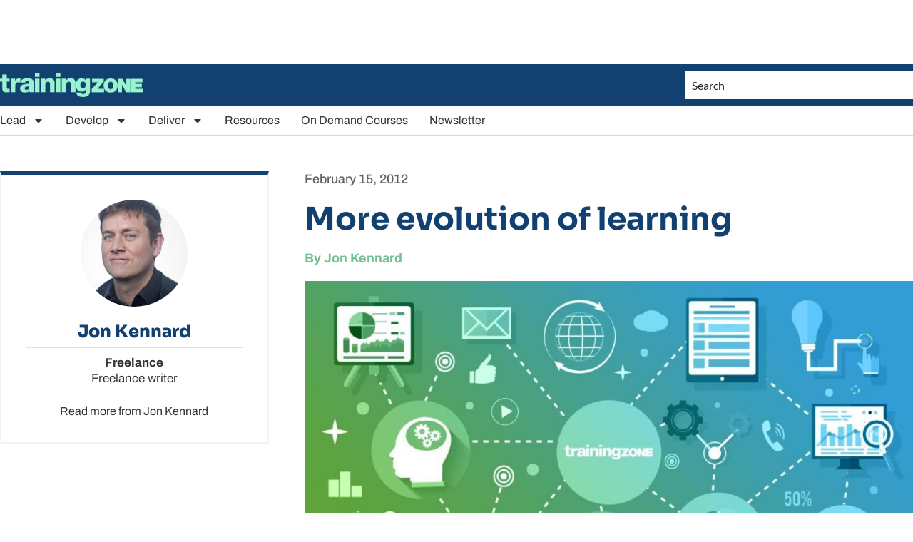

--- FILE ---
content_type: text/html; charset=utf-8
request_url: https://www.google.com/recaptcha/api2/aframe
body_size: 266
content:
<!DOCTYPE HTML><html><head><meta http-equiv="content-type" content="text/html; charset=UTF-8"></head><body><script nonce="a8_S4SjWFrGCPRY52lzlqQ">/** Anti-fraud and anti-abuse applications only. See google.com/recaptcha */ try{var clients={'sodar':'https://pagead2.googlesyndication.com/pagead/sodar?'};window.addEventListener("message",function(a){try{if(a.source===window.parent){var b=JSON.parse(a.data);var c=clients[b['id']];if(c){var d=document.createElement('img');d.src=c+b['params']+'&rc='+(localStorage.getItem("rc::a")?sessionStorage.getItem("rc::b"):"");window.document.body.appendChild(d);sessionStorage.setItem("rc::e",parseInt(sessionStorage.getItem("rc::e")||0)+1);localStorage.setItem("rc::h",'1762804040222');}}}catch(b){}});window.parent.postMessage("_grecaptcha_ready", "*");}catch(b){}</script></body></html>

--- FILE ---
content_type: application/javascript; charset=utf-8
request_url: https://fundingchoicesmessages.google.com/f/AGSKWxX5m7Eej7Tuq578r9LmO9CVGN7Tw-DSY6hg_bTnMf7I9rD2ch9k8A_LpfWFdetxmZjdUAcZhTXZbXFMrozZJWU4dHS7tnshd9Iuid_1PUA1XqYkGK_sfXr1T2UxlFzIrYMv1Vif22P6bKeST9-z7URSrKnmggtZlX5_JCPFqF99uBXCRozrQeUOB8CZ/_/ads/a./adgetter./300-ad-_your_ad./admanager3.
body_size: -1283
content:
window['d819136f-c562-4e83-a640-0065f85ac23a'] = true;